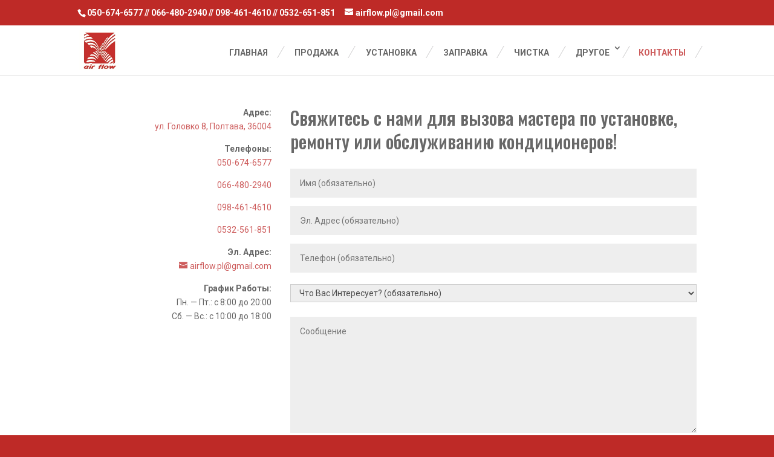

--- FILE ---
content_type: text/html; charset=utf-8
request_url: https://www.google.com/recaptcha/api2/anchor?ar=1&k=6Lfxzo0UAAAAAAw22VIL3tgJAj2pH5K5o9TcSCXk&co=aHR0cHM6Ly9haXJmbG93LmNvbS51YTo0NDM.&hl=en&v=PoyoqOPhxBO7pBk68S4YbpHZ&size=invisible&anchor-ms=20000&execute-ms=30000&cb=cewb8sycppek
body_size: 48504
content:
<!DOCTYPE HTML><html dir="ltr" lang="en"><head><meta http-equiv="Content-Type" content="text/html; charset=UTF-8">
<meta http-equiv="X-UA-Compatible" content="IE=edge">
<title>reCAPTCHA</title>
<style type="text/css">
/* cyrillic-ext */
@font-face {
  font-family: 'Roboto';
  font-style: normal;
  font-weight: 400;
  font-stretch: 100%;
  src: url(//fonts.gstatic.com/s/roboto/v48/KFO7CnqEu92Fr1ME7kSn66aGLdTylUAMa3GUBHMdazTgWw.woff2) format('woff2');
  unicode-range: U+0460-052F, U+1C80-1C8A, U+20B4, U+2DE0-2DFF, U+A640-A69F, U+FE2E-FE2F;
}
/* cyrillic */
@font-face {
  font-family: 'Roboto';
  font-style: normal;
  font-weight: 400;
  font-stretch: 100%;
  src: url(//fonts.gstatic.com/s/roboto/v48/KFO7CnqEu92Fr1ME7kSn66aGLdTylUAMa3iUBHMdazTgWw.woff2) format('woff2');
  unicode-range: U+0301, U+0400-045F, U+0490-0491, U+04B0-04B1, U+2116;
}
/* greek-ext */
@font-face {
  font-family: 'Roboto';
  font-style: normal;
  font-weight: 400;
  font-stretch: 100%;
  src: url(//fonts.gstatic.com/s/roboto/v48/KFO7CnqEu92Fr1ME7kSn66aGLdTylUAMa3CUBHMdazTgWw.woff2) format('woff2');
  unicode-range: U+1F00-1FFF;
}
/* greek */
@font-face {
  font-family: 'Roboto';
  font-style: normal;
  font-weight: 400;
  font-stretch: 100%;
  src: url(//fonts.gstatic.com/s/roboto/v48/KFO7CnqEu92Fr1ME7kSn66aGLdTylUAMa3-UBHMdazTgWw.woff2) format('woff2');
  unicode-range: U+0370-0377, U+037A-037F, U+0384-038A, U+038C, U+038E-03A1, U+03A3-03FF;
}
/* math */
@font-face {
  font-family: 'Roboto';
  font-style: normal;
  font-weight: 400;
  font-stretch: 100%;
  src: url(//fonts.gstatic.com/s/roboto/v48/KFO7CnqEu92Fr1ME7kSn66aGLdTylUAMawCUBHMdazTgWw.woff2) format('woff2');
  unicode-range: U+0302-0303, U+0305, U+0307-0308, U+0310, U+0312, U+0315, U+031A, U+0326-0327, U+032C, U+032F-0330, U+0332-0333, U+0338, U+033A, U+0346, U+034D, U+0391-03A1, U+03A3-03A9, U+03B1-03C9, U+03D1, U+03D5-03D6, U+03F0-03F1, U+03F4-03F5, U+2016-2017, U+2034-2038, U+203C, U+2040, U+2043, U+2047, U+2050, U+2057, U+205F, U+2070-2071, U+2074-208E, U+2090-209C, U+20D0-20DC, U+20E1, U+20E5-20EF, U+2100-2112, U+2114-2115, U+2117-2121, U+2123-214F, U+2190, U+2192, U+2194-21AE, U+21B0-21E5, U+21F1-21F2, U+21F4-2211, U+2213-2214, U+2216-22FF, U+2308-230B, U+2310, U+2319, U+231C-2321, U+2336-237A, U+237C, U+2395, U+239B-23B7, U+23D0, U+23DC-23E1, U+2474-2475, U+25AF, U+25B3, U+25B7, U+25BD, U+25C1, U+25CA, U+25CC, U+25FB, U+266D-266F, U+27C0-27FF, U+2900-2AFF, U+2B0E-2B11, U+2B30-2B4C, U+2BFE, U+3030, U+FF5B, U+FF5D, U+1D400-1D7FF, U+1EE00-1EEFF;
}
/* symbols */
@font-face {
  font-family: 'Roboto';
  font-style: normal;
  font-weight: 400;
  font-stretch: 100%;
  src: url(//fonts.gstatic.com/s/roboto/v48/KFO7CnqEu92Fr1ME7kSn66aGLdTylUAMaxKUBHMdazTgWw.woff2) format('woff2');
  unicode-range: U+0001-000C, U+000E-001F, U+007F-009F, U+20DD-20E0, U+20E2-20E4, U+2150-218F, U+2190, U+2192, U+2194-2199, U+21AF, U+21E6-21F0, U+21F3, U+2218-2219, U+2299, U+22C4-22C6, U+2300-243F, U+2440-244A, U+2460-24FF, U+25A0-27BF, U+2800-28FF, U+2921-2922, U+2981, U+29BF, U+29EB, U+2B00-2BFF, U+4DC0-4DFF, U+FFF9-FFFB, U+10140-1018E, U+10190-1019C, U+101A0, U+101D0-101FD, U+102E0-102FB, U+10E60-10E7E, U+1D2C0-1D2D3, U+1D2E0-1D37F, U+1F000-1F0FF, U+1F100-1F1AD, U+1F1E6-1F1FF, U+1F30D-1F30F, U+1F315, U+1F31C, U+1F31E, U+1F320-1F32C, U+1F336, U+1F378, U+1F37D, U+1F382, U+1F393-1F39F, U+1F3A7-1F3A8, U+1F3AC-1F3AF, U+1F3C2, U+1F3C4-1F3C6, U+1F3CA-1F3CE, U+1F3D4-1F3E0, U+1F3ED, U+1F3F1-1F3F3, U+1F3F5-1F3F7, U+1F408, U+1F415, U+1F41F, U+1F426, U+1F43F, U+1F441-1F442, U+1F444, U+1F446-1F449, U+1F44C-1F44E, U+1F453, U+1F46A, U+1F47D, U+1F4A3, U+1F4B0, U+1F4B3, U+1F4B9, U+1F4BB, U+1F4BF, U+1F4C8-1F4CB, U+1F4D6, U+1F4DA, U+1F4DF, U+1F4E3-1F4E6, U+1F4EA-1F4ED, U+1F4F7, U+1F4F9-1F4FB, U+1F4FD-1F4FE, U+1F503, U+1F507-1F50B, U+1F50D, U+1F512-1F513, U+1F53E-1F54A, U+1F54F-1F5FA, U+1F610, U+1F650-1F67F, U+1F687, U+1F68D, U+1F691, U+1F694, U+1F698, U+1F6AD, U+1F6B2, U+1F6B9-1F6BA, U+1F6BC, U+1F6C6-1F6CF, U+1F6D3-1F6D7, U+1F6E0-1F6EA, U+1F6F0-1F6F3, U+1F6F7-1F6FC, U+1F700-1F7FF, U+1F800-1F80B, U+1F810-1F847, U+1F850-1F859, U+1F860-1F887, U+1F890-1F8AD, U+1F8B0-1F8BB, U+1F8C0-1F8C1, U+1F900-1F90B, U+1F93B, U+1F946, U+1F984, U+1F996, U+1F9E9, U+1FA00-1FA6F, U+1FA70-1FA7C, U+1FA80-1FA89, U+1FA8F-1FAC6, U+1FACE-1FADC, U+1FADF-1FAE9, U+1FAF0-1FAF8, U+1FB00-1FBFF;
}
/* vietnamese */
@font-face {
  font-family: 'Roboto';
  font-style: normal;
  font-weight: 400;
  font-stretch: 100%;
  src: url(//fonts.gstatic.com/s/roboto/v48/KFO7CnqEu92Fr1ME7kSn66aGLdTylUAMa3OUBHMdazTgWw.woff2) format('woff2');
  unicode-range: U+0102-0103, U+0110-0111, U+0128-0129, U+0168-0169, U+01A0-01A1, U+01AF-01B0, U+0300-0301, U+0303-0304, U+0308-0309, U+0323, U+0329, U+1EA0-1EF9, U+20AB;
}
/* latin-ext */
@font-face {
  font-family: 'Roboto';
  font-style: normal;
  font-weight: 400;
  font-stretch: 100%;
  src: url(//fonts.gstatic.com/s/roboto/v48/KFO7CnqEu92Fr1ME7kSn66aGLdTylUAMa3KUBHMdazTgWw.woff2) format('woff2');
  unicode-range: U+0100-02BA, U+02BD-02C5, U+02C7-02CC, U+02CE-02D7, U+02DD-02FF, U+0304, U+0308, U+0329, U+1D00-1DBF, U+1E00-1E9F, U+1EF2-1EFF, U+2020, U+20A0-20AB, U+20AD-20C0, U+2113, U+2C60-2C7F, U+A720-A7FF;
}
/* latin */
@font-face {
  font-family: 'Roboto';
  font-style: normal;
  font-weight: 400;
  font-stretch: 100%;
  src: url(//fonts.gstatic.com/s/roboto/v48/KFO7CnqEu92Fr1ME7kSn66aGLdTylUAMa3yUBHMdazQ.woff2) format('woff2');
  unicode-range: U+0000-00FF, U+0131, U+0152-0153, U+02BB-02BC, U+02C6, U+02DA, U+02DC, U+0304, U+0308, U+0329, U+2000-206F, U+20AC, U+2122, U+2191, U+2193, U+2212, U+2215, U+FEFF, U+FFFD;
}
/* cyrillic-ext */
@font-face {
  font-family: 'Roboto';
  font-style: normal;
  font-weight: 500;
  font-stretch: 100%;
  src: url(//fonts.gstatic.com/s/roboto/v48/KFO7CnqEu92Fr1ME7kSn66aGLdTylUAMa3GUBHMdazTgWw.woff2) format('woff2');
  unicode-range: U+0460-052F, U+1C80-1C8A, U+20B4, U+2DE0-2DFF, U+A640-A69F, U+FE2E-FE2F;
}
/* cyrillic */
@font-face {
  font-family: 'Roboto';
  font-style: normal;
  font-weight: 500;
  font-stretch: 100%;
  src: url(//fonts.gstatic.com/s/roboto/v48/KFO7CnqEu92Fr1ME7kSn66aGLdTylUAMa3iUBHMdazTgWw.woff2) format('woff2');
  unicode-range: U+0301, U+0400-045F, U+0490-0491, U+04B0-04B1, U+2116;
}
/* greek-ext */
@font-face {
  font-family: 'Roboto';
  font-style: normal;
  font-weight: 500;
  font-stretch: 100%;
  src: url(//fonts.gstatic.com/s/roboto/v48/KFO7CnqEu92Fr1ME7kSn66aGLdTylUAMa3CUBHMdazTgWw.woff2) format('woff2');
  unicode-range: U+1F00-1FFF;
}
/* greek */
@font-face {
  font-family: 'Roboto';
  font-style: normal;
  font-weight: 500;
  font-stretch: 100%;
  src: url(//fonts.gstatic.com/s/roboto/v48/KFO7CnqEu92Fr1ME7kSn66aGLdTylUAMa3-UBHMdazTgWw.woff2) format('woff2');
  unicode-range: U+0370-0377, U+037A-037F, U+0384-038A, U+038C, U+038E-03A1, U+03A3-03FF;
}
/* math */
@font-face {
  font-family: 'Roboto';
  font-style: normal;
  font-weight: 500;
  font-stretch: 100%;
  src: url(//fonts.gstatic.com/s/roboto/v48/KFO7CnqEu92Fr1ME7kSn66aGLdTylUAMawCUBHMdazTgWw.woff2) format('woff2');
  unicode-range: U+0302-0303, U+0305, U+0307-0308, U+0310, U+0312, U+0315, U+031A, U+0326-0327, U+032C, U+032F-0330, U+0332-0333, U+0338, U+033A, U+0346, U+034D, U+0391-03A1, U+03A3-03A9, U+03B1-03C9, U+03D1, U+03D5-03D6, U+03F0-03F1, U+03F4-03F5, U+2016-2017, U+2034-2038, U+203C, U+2040, U+2043, U+2047, U+2050, U+2057, U+205F, U+2070-2071, U+2074-208E, U+2090-209C, U+20D0-20DC, U+20E1, U+20E5-20EF, U+2100-2112, U+2114-2115, U+2117-2121, U+2123-214F, U+2190, U+2192, U+2194-21AE, U+21B0-21E5, U+21F1-21F2, U+21F4-2211, U+2213-2214, U+2216-22FF, U+2308-230B, U+2310, U+2319, U+231C-2321, U+2336-237A, U+237C, U+2395, U+239B-23B7, U+23D0, U+23DC-23E1, U+2474-2475, U+25AF, U+25B3, U+25B7, U+25BD, U+25C1, U+25CA, U+25CC, U+25FB, U+266D-266F, U+27C0-27FF, U+2900-2AFF, U+2B0E-2B11, U+2B30-2B4C, U+2BFE, U+3030, U+FF5B, U+FF5D, U+1D400-1D7FF, U+1EE00-1EEFF;
}
/* symbols */
@font-face {
  font-family: 'Roboto';
  font-style: normal;
  font-weight: 500;
  font-stretch: 100%;
  src: url(//fonts.gstatic.com/s/roboto/v48/KFO7CnqEu92Fr1ME7kSn66aGLdTylUAMaxKUBHMdazTgWw.woff2) format('woff2');
  unicode-range: U+0001-000C, U+000E-001F, U+007F-009F, U+20DD-20E0, U+20E2-20E4, U+2150-218F, U+2190, U+2192, U+2194-2199, U+21AF, U+21E6-21F0, U+21F3, U+2218-2219, U+2299, U+22C4-22C6, U+2300-243F, U+2440-244A, U+2460-24FF, U+25A0-27BF, U+2800-28FF, U+2921-2922, U+2981, U+29BF, U+29EB, U+2B00-2BFF, U+4DC0-4DFF, U+FFF9-FFFB, U+10140-1018E, U+10190-1019C, U+101A0, U+101D0-101FD, U+102E0-102FB, U+10E60-10E7E, U+1D2C0-1D2D3, U+1D2E0-1D37F, U+1F000-1F0FF, U+1F100-1F1AD, U+1F1E6-1F1FF, U+1F30D-1F30F, U+1F315, U+1F31C, U+1F31E, U+1F320-1F32C, U+1F336, U+1F378, U+1F37D, U+1F382, U+1F393-1F39F, U+1F3A7-1F3A8, U+1F3AC-1F3AF, U+1F3C2, U+1F3C4-1F3C6, U+1F3CA-1F3CE, U+1F3D4-1F3E0, U+1F3ED, U+1F3F1-1F3F3, U+1F3F5-1F3F7, U+1F408, U+1F415, U+1F41F, U+1F426, U+1F43F, U+1F441-1F442, U+1F444, U+1F446-1F449, U+1F44C-1F44E, U+1F453, U+1F46A, U+1F47D, U+1F4A3, U+1F4B0, U+1F4B3, U+1F4B9, U+1F4BB, U+1F4BF, U+1F4C8-1F4CB, U+1F4D6, U+1F4DA, U+1F4DF, U+1F4E3-1F4E6, U+1F4EA-1F4ED, U+1F4F7, U+1F4F9-1F4FB, U+1F4FD-1F4FE, U+1F503, U+1F507-1F50B, U+1F50D, U+1F512-1F513, U+1F53E-1F54A, U+1F54F-1F5FA, U+1F610, U+1F650-1F67F, U+1F687, U+1F68D, U+1F691, U+1F694, U+1F698, U+1F6AD, U+1F6B2, U+1F6B9-1F6BA, U+1F6BC, U+1F6C6-1F6CF, U+1F6D3-1F6D7, U+1F6E0-1F6EA, U+1F6F0-1F6F3, U+1F6F7-1F6FC, U+1F700-1F7FF, U+1F800-1F80B, U+1F810-1F847, U+1F850-1F859, U+1F860-1F887, U+1F890-1F8AD, U+1F8B0-1F8BB, U+1F8C0-1F8C1, U+1F900-1F90B, U+1F93B, U+1F946, U+1F984, U+1F996, U+1F9E9, U+1FA00-1FA6F, U+1FA70-1FA7C, U+1FA80-1FA89, U+1FA8F-1FAC6, U+1FACE-1FADC, U+1FADF-1FAE9, U+1FAF0-1FAF8, U+1FB00-1FBFF;
}
/* vietnamese */
@font-face {
  font-family: 'Roboto';
  font-style: normal;
  font-weight: 500;
  font-stretch: 100%;
  src: url(//fonts.gstatic.com/s/roboto/v48/KFO7CnqEu92Fr1ME7kSn66aGLdTylUAMa3OUBHMdazTgWw.woff2) format('woff2');
  unicode-range: U+0102-0103, U+0110-0111, U+0128-0129, U+0168-0169, U+01A0-01A1, U+01AF-01B0, U+0300-0301, U+0303-0304, U+0308-0309, U+0323, U+0329, U+1EA0-1EF9, U+20AB;
}
/* latin-ext */
@font-face {
  font-family: 'Roboto';
  font-style: normal;
  font-weight: 500;
  font-stretch: 100%;
  src: url(//fonts.gstatic.com/s/roboto/v48/KFO7CnqEu92Fr1ME7kSn66aGLdTylUAMa3KUBHMdazTgWw.woff2) format('woff2');
  unicode-range: U+0100-02BA, U+02BD-02C5, U+02C7-02CC, U+02CE-02D7, U+02DD-02FF, U+0304, U+0308, U+0329, U+1D00-1DBF, U+1E00-1E9F, U+1EF2-1EFF, U+2020, U+20A0-20AB, U+20AD-20C0, U+2113, U+2C60-2C7F, U+A720-A7FF;
}
/* latin */
@font-face {
  font-family: 'Roboto';
  font-style: normal;
  font-weight: 500;
  font-stretch: 100%;
  src: url(//fonts.gstatic.com/s/roboto/v48/KFO7CnqEu92Fr1ME7kSn66aGLdTylUAMa3yUBHMdazQ.woff2) format('woff2');
  unicode-range: U+0000-00FF, U+0131, U+0152-0153, U+02BB-02BC, U+02C6, U+02DA, U+02DC, U+0304, U+0308, U+0329, U+2000-206F, U+20AC, U+2122, U+2191, U+2193, U+2212, U+2215, U+FEFF, U+FFFD;
}
/* cyrillic-ext */
@font-face {
  font-family: 'Roboto';
  font-style: normal;
  font-weight: 900;
  font-stretch: 100%;
  src: url(//fonts.gstatic.com/s/roboto/v48/KFO7CnqEu92Fr1ME7kSn66aGLdTylUAMa3GUBHMdazTgWw.woff2) format('woff2');
  unicode-range: U+0460-052F, U+1C80-1C8A, U+20B4, U+2DE0-2DFF, U+A640-A69F, U+FE2E-FE2F;
}
/* cyrillic */
@font-face {
  font-family: 'Roboto';
  font-style: normal;
  font-weight: 900;
  font-stretch: 100%;
  src: url(//fonts.gstatic.com/s/roboto/v48/KFO7CnqEu92Fr1ME7kSn66aGLdTylUAMa3iUBHMdazTgWw.woff2) format('woff2');
  unicode-range: U+0301, U+0400-045F, U+0490-0491, U+04B0-04B1, U+2116;
}
/* greek-ext */
@font-face {
  font-family: 'Roboto';
  font-style: normal;
  font-weight: 900;
  font-stretch: 100%;
  src: url(//fonts.gstatic.com/s/roboto/v48/KFO7CnqEu92Fr1ME7kSn66aGLdTylUAMa3CUBHMdazTgWw.woff2) format('woff2');
  unicode-range: U+1F00-1FFF;
}
/* greek */
@font-face {
  font-family: 'Roboto';
  font-style: normal;
  font-weight: 900;
  font-stretch: 100%;
  src: url(//fonts.gstatic.com/s/roboto/v48/KFO7CnqEu92Fr1ME7kSn66aGLdTylUAMa3-UBHMdazTgWw.woff2) format('woff2');
  unicode-range: U+0370-0377, U+037A-037F, U+0384-038A, U+038C, U+038E-03A1, U+03A3-03FF;
}
/* math */
@font-face {
  font-family: 'Roboto';
  font-style: normal;
  font-weight: 900;
  font-stretch: 100%;
  src: url(//fonts.gstatic.com/s/roboto/v48/KFO7CnqEu92Fr1ME7kSn66aGLdTylUAMawCUBHMdazTgWw.woff2) format('woff2');
  unicode-range: U+0302-0303, U+0305, U+0307-0308, U+0310, U+0312, U+0315, U+031A, U+0326-0327, U+032C, U+032F-0330, U+0332-0333, U+0338, U+033A, U+0346, U+034D, U+0391-03A1, U+03A3-03A9, U+03B1-03C9, U+03D1, U+03D5-03D6, U+03F0-03F1, U+03F4-03F5, U+2016-2017, U+2034-2038, U+203C, U+2040, U+2043, U+2047, U+2050, U+2057, U+205F, U+2070-2071, U+2074-208E, U+2090-209C, U+20D0-20DC, U+20E1, U+20E5-20EF, U+2100-2112, U+2114-2115, U+2117-2121, U+2123-214F, U+2190, U+2192, U+2194-21AE, U+21B0-21E5, U+21F1-21F2, U+21F4-2211, U+2213-2214, U+2216-22FF, U+2308-230B, U+2310, U+2319, U+231C-2321, U+2336-237A, U+237C, U+2395, U+239B-23B7, U+23D0, U+23DC-23E1, U+2474-2475, U+25AF, U+25B3, U+25B7, U+25BD, U+25C1, U+25CA, U+25CC, U+25FB, U+266D-266F, U+27C0-27FF, U+2900-2AFF, U+2B0E-2B11, U+2B30-2B4C, U+2BFE, U+3030, U+FF5B, U+FF5D, U+1D400-1D7FF, U+1EE00-1EEFF;
}
/* symbols */
@font-face {
  font-family: 'Roboto';
  font-style: normal;
  font-weight: 900;
  font-stretch: 100%;
  src: url(//fonts.gstatic.com/s/roboto/v48/KFO7CnqEu92Fr1ME7kSn66aGLdTylUAMaxKUBHMdazTgWw.woff2) format('woff2');
  unicode-range: U+0001-000C, U+000E-001F, U+007F-009F, U+20DD-20E0, U+20E2-20E4, U+2150-218F, U+2190, U+2192, U+2194-2199, U+21AF, U+21E6-21F0, U+21F3, U+2218-2219, U+2299, U+22C4-22C6, U+2300-243F, U+2440-244A, U+2460-24FF, U+25A0-27BF, U+2800-28FF, U+2921-2922, U+2981, U+29BF, U+29EB, U+2B00-2BFF, U+4DC0-4DFF, U+FFF9-FFFB, U+10140-1018E, U+10190-1019C, U+101A0, U+101D0-101FD, U+102E0-102FB, U+10E60-10E7E, U+1D2C0-1D2D3, U+1D2E0-1D37F, U+1F000-1F0FF, U+1F100-1F1AD, U+1F1E6-1F1FF, U+1F30D-1F30F, U+1F315, U+1F31C, U+1F31E, U+1F320-1F32C, U+1F336, U+1F378, U+1F37D, U+1F382, U+1F393-1F39F, U+1F3A7-1F3A8, U+1F3AC-1F3AF, U+1F3C2, U+1F3C4-1F3C6, U+1F3CA-1F3CE, U+1F3D4-1F3E0, U+1F3ED, U+1F3F1-1F3F3, U+1F3F5-1F3F7, U+1F408, U+1F415, U+1F41F, U+1F426, U+1F43F, U+1F441-1F442, U+1F444, U+1F446-1F449, U+1F44C-1F44E, U+1F453, U+1F46A, U+1F47D, U+1F4A3, U+1F4B0, U+1F4B3, U+1F4B9, U+1F4BB, U+1F4BF, U+1F4C8-1F4CB, U+1F4D6, U+1F4DA, U+1F4DF, U+1F4E3-1F4E6, U+1F4EA-1F4ED, U+1F4F7, U+1F4F9-1F4FB, U+1F4FD-1F4FE, U+1F503, U+1F507-1F50B, U+1F50D, U+1F512-1F513, U+1F53E-1F54A, U+1F54F-1F5FA, U+1F610, U+1F650-1F67F, U+1F687, U+1F68D, U+1F691, U+1F694, U+1F698, U+1F6AD, U+1F6B2, U+1F6B9-1F6BA, U+1F6BC, U+1F6C6-1F6CF, U+1F6D3-1F6D7, U+1F6E0-1F6EA, U+1F6F0-1F6F3, U+1F6F7-1F6FC, U+1F700-1F7FF, U+1F800-1F80B, U+1F810-1F847, U+1F850-1F859, U+1F860-1F887, U+1F890-1F8AD, U+1F8B0-1F8BB, U+1F8C0-1F8C1, U+1F900-1F90B, U+1F93B, U+1F946, U+1F984, U+1F996, U+1F9E9, U+1FA00-1FA6F, U+1FA70-1FA7C, U+1FA80-1FA89, U+1FA8F-1FAC6, U+1FACE-1FADC, U+1FADF-1FAE9, U+1FAF0-1FAF8, U+1FB00-1FBFF;
}
/* vietnamese */
@font-face {
  font-family: 'Roboto';
  font-style: normal;
  font-weight: 900;
  font-stretch: 100%;
  src: url(//fonts.gstatic.com/s/roboto/v48/KFO7CnqEu92Fr1ME7kSn66aGLdTylUAMa3OUBHMdazTgWw.woff2) format('woff2');
  unicode-range: U+0102-0103, U+0110-0111, U+0128-0129, U+0168-0169, U+01A0-01A1, U+01AF-01B0, U+0300-0301, U+0303-0304, U+0308-0309, U+0323, U+0329, U+1EA0-1EF9, U+20AB;
}
/* latin-ext */
@font-face {
  font-family: 'Roboto';
  font-style: normal;
  font-weight: 900;
  font-stretch: 100%;
  src: url(//fonts.gstatic.com/s/roboto/v48/KFO7CnqEu92Fr1ME7kSn66aGLdTylUAMa3KUBHMdazTgWw.woff2) format('woff2');
  unicode-range: U+0100-02BA, U+02BD-02C5, U+02C7-02CC, U+02CE-02D7, U+02DD-02FF, U+0304, U+0308, U+0329, U+1D00-1DBF, U+1E00-1E9F, U+1EF2-1EFF, U+2020, U+20A0-20AB, U+20AD-20C0, U+2113, U+2C60-2C7F, U+A720-A7FF;
}
/* latin */
@font-face {
  font-family: 'Roboto';
  font-style: normal;
  font-weight: 900;
  font-stretch: 100%;
  src: url(//fonts.gstatic.com/s/roboto/v48/KFO7CnqEu92Fr1ME7kSn66aGLdTylUAMa3yUBHMdazQ.woff2) format('woff2');
  unicode-range: U+0000-00FF, U+0131, U+0152-0153, U+02BB-02BC, U+02C6, U+02DA, U+02DC, U+0304, U+0308, U+0329, U+2000-206F, U+20AC, U+2122, U+2191, U+2193, U+2212, U+2215, U+FEFF, U+FFFD;
}

</style>
<link rel="stylesheet" type="text/css" href="https://www.gstatic.com/recaptcha/releases/PoyoqOPhxBO7pBk68S4YbpHZ/styles__ltr.css">
<script nonce="wMPNHb3SDf8QNeSJ-kWTQg" type="text/javascript">window['__recaptcha_api'] = 'https://www.google.com/recaptcha/api2/';</script>
<script type="text/javascript" src="https://www.gstatic.com/recaptcha/releases/PoyoqOPhxBO7pBk68S4YbpHZ/recaptcha__en.js" nonce="wMPNHb3SDf8QNeSJ-kWTQg">
      
    </script></head>
<body><div id="rc-anchor-alert" class="rc-anchor-alert"></div>
<input type="hidden" id="recaptcha-token" value="[base64]">
<script type="text/javascript" nonce="wMPNHb3SDf8QNeSJ-kWTQg">
      recaptcha.anchor.Main.init("[\x22ainput\x22,[\x22bgdata\x22,\x22\x22,\[base64]/[base64]/UltIKytdPWE6KGE8MjA0OD9SW0grK109YT4+NnwxOTI6KChhJjY0NTEyKT09NTUyOTYmJnErMTxoLmxlbmd0aCYmKGguY2hhckNvZGVBdChxKzEpJjY0NTEyKT09NTYzMjA/[base64]/MjU1OlI/[base64]/[base64]/[base64]/[base64]/[base64]/[base64]/[base64]/[base64]/[base64]/[base64]\x22,\[base64]\x22,\x22w5zDo2/[base64]/[base64]/dhZ0WMODw6Y+BCXCi8OBBcOMw6QJcHHDvhfCm3jCm8KxwoDDoll/VG09w4dpEBzDjQtHwr0+F8KGw6nDhUTCiMOHw7FlwofCncK3QsKJW1XCgsOLw7nDm8Oga8Oqw6PCkcKAw7cXwrQbwrVxwo/CqMO8w4kXwrDDjcKbw57CsyRaFsOPUsOgT0zDtHcCw7rCoGQlw6TDgzdgwqEyw7jCvwzDjnhUKcK+wqpKPsOMHsKxPsKhwqgiw73CigrCr8OhAlQyLzvDkUvCizB0wqRaScOzFGpRc8O8wr3ClH5Qwq14wqfCkDFOw6TDvWA/YhPCo8Otwpw0V8OYw57Ci8OgwpxPJWbDkn8dOmIdCcOGL3NWfnDCssOPeT1obmhJw4XCrcOCwq3CuMOrSX0ILsKqwqg6wpYow5fDi8KsBhbDpRFPd8OdUDHCp8KYLhXDmsONLsK7w4lMwpLDugPDgl/CogzCknHCvkfDosK8Ox8Sw4NPw4QYAsK+QcKSNxp+JBzCvy/DkRnDqnbDvGbDgsKDwoFfwrbCoMKtHF7DnCrCm8KWGTTCm3XDjMKtw7kRPMKBEGsDw4PCgGzDvQzDrcKXc8OhwqfDhxUGTkrCojPDi0DCtDIAcQrChcOmwooBw5TDrMK9Rw/CsRx0KmTDs8KowoLDpkDDrMOFETXDjcOSDHRlw5VCw7fDhcKMYWTClsO3OzcqQcKqDx3DgBXDi8KySEjCnggZMMK5wqLCgMKQWsOhw4vCny52wpc1wp94FQjCpsOFcMKHwplpMHB0Pw1sCcKCBSRGcD3CohJZMDlTwqjDrgrCosKQw67DrMO8w4pcLBDCsMKww7Q/[base64]/DiMKTCzxOC8Oowq7DgcKKw4nCqijCpMO7L3TCqMKHw5kSwrHCsE3DgcO2G8ORw74OO0MzwqPCoDtlRyTDiCcVdTQPw7AfwrHCjsOrw508JAsjGxwMwqvDqVjChl8yG8K/[base64]/CgsOjw7nCpg5sZ8OzwoVuG2tOfxHCkW8ifcK0w6FZwrpbb0jDk1vCv2hnwpRFw4zDucOgwoPDucO5DSFdwo84eMKZb28fEQ/Cm2pZaFJTwpAReElXaxB/e3t1Ci0fw7oXEh/Ci8OaVcO2wp/DmxfDoMOYLMO/[base64]/CmsO5wpbDt29pUEnCs8OVw4bCvcOKwrDCgzpHwo/DusORwqNhw6oBw7gnI3Myw4LDo8KuCSzCqsOUYB/[base64]/[base64]/[base64]/wpBTw5PCmcKdM8K1wrgLw50fwot3SHnCvSdYwopTw6FqwqzDnMOeA8OawrDDiTItw446HMOyWmbCmBNLwrkOJ0dIw57Cq1xic8KpbsONWMKpD8KQU0HCqVbDv8OOBcKCHQvCq0LDkMK3EsOmw7d/d8K5e8KZw7fCu8OWwpA8ecOkwrbDpz7Dh8O9w7rDpMOgaxcsPz3CiHzDhzElNcKmIArDksKXw7k2JCdbw4TCoMKUZ2nCvHR3wrbCnwpwKcKrU8OMwpMXwq5oEy02w5HDvXfCosKwW080L0YYe2rDt8O/b2TDoBXCrRg5AMOawoTCgMKkLEV/wpY/woDCrhAVbEfDtD0awpkrwrd+ZlcfHMOYwpLCj8KawrN9w5LDq8KtNA3DocO6wrscwpnCn0zCosOAHkTCuMK7w7wUw543wpPCvsKSw5Eew6DCkn/Dv8OlwqtHM1zCmsKkYCjDqAUrQm/CncOYCMOhZMONw5dLBMKjw7hQVjR/AwjDsiU4BUt4w4cMD0pVVmcLPn9iwoUxw7AKwps/[base64]/Dp8OsLDV8IMKpTh8ow6pTVkDDrcK4LMK/UzTDonXDrWETLsOzwqAISlckCl/CuMONAGrCjcO8w6lZH8KNwqfDncO+R8OCT8KBwqrCicOGw4zDixgxw4vCmMK3VcKdRsKpecKcKWDCjTXCssOCC8O8OTsDwqVQworCr0TDnFYRGMKaPUzCpFgtwoozPUbDiAHChUnCi0fDnMKGw7rDmcOPwq/CpATDsUjDhMOHwo93YcK9w40PwrTCvklUwqpsKQ7DmGHDgMK1wocqKWjCtXfChcK7VnbDg1gYcgciwolYBsKWw7nDvMOcY8KEQhJxST0Xwq5gw7jCg8OlBkRIa8Kyw4M9w7BaTEUAAG/[base64]/HsORElteUQY2Vm5STMKfd8KWwprDgcK5wqgTw5/[base64]/NU/DownDtC7Ck0LDhEjCo08efsK0acKfwqXDoMKTwobDnivDqUnCvmjCpsK+w50TPknDsjvCrAzCjsKmGsOzw6dXwqAwQMK/[base64]/[base64]/w7s/[base64]/[base64]/[base64]/a1nCnSXCpMKnKMODBmMUwoTDqcOtwoLCslFuC8O2JMO8wpzCg3DChhPDrivCqx/[base64]/ClQ4PZSkzIcKvJMOPFsOiWsKYw4sHwobCmcKjccOldhLDuw0vwohrasKMworDkMK5wq8Iw4B+QXzDqiPChi7Cvm/CmysSw51NLiloDFBOw6s+X8Kiwp7DlkPCkcKwLGLDhCbCiybCsXZcSG87aTcCw7NaAMOjVcOLw5sGVnHCk8KKw4jCkEbDq8OhZQFnMRvDmcKZwqESw58QwoTDr2dXbMKZHcKBb2TCs2htwqDDu8OYwqQGwqBvUcOPw49nw4t+wqAaU8Kfw4rDo8KrLMO5CCPCrhx/[base64]/w5YTP0LDvcObw4bCu8Oew4BEwotFY3zDhVTDtGbCj8OxwozCsUsLK8Khw4jDlyVWEyTDhD0OwqJ7V8OeXVwMVXjDszVEw4xAwprDmQvDm0ctwopBDV/Cs3LDkcOVwrBWTmzDjcKFw7fCicO5w5IIdMO9Zm/DkcOTGxtKw4QMXzdgXcOMJsORAU/DuB8VeW/CvFdww69JAELDvsOOMcOewp/[base64]/CmX4bGMOnJ34cwrpAesOYP8Opw7TDqGtNwqxXwpnCqE3CnkrDm8O7O3vDjSbCoVtmw4gIXSfDrcK7wrMkS8KWwrnDuWfClHXCgRxTUsOZacOTSsOJGSgmBGJrwr4kwonDolIsGsOUw6/[base64]/wqHCpwheUcKQw6HCmcKvw51pw5p0VMKeHnXCphrDk00+CcKCwq4Dw6PDrSljw4h+TMK2wqHCkcKODy/DrXZBwo/ClUZ1w60zaVfDkw7CtsKkw6LCt1zCqwvDjTdadcKRwpXCi8K9wqnCsDkAw47Dt8OSfgXDi8O4w47CgsO9VxkHwqPCvDQiB1Izw7DDicOfwpjCkRATcW3DiB/[base64]/CksKywpnCosOPwoZlCgEdZxJ2Y31cPsOcwovCtlLDsHcAw6Ruw6LDp8Khw7gHw7zCs8K8ZA4Dw7UUbsKKAiXDucOiAMKUZzVXw73DmwrDgcKAZksONcO7woDDsh0uwrzDtMO0w4BWw6DCtQZxN8KPY8OvJ0bDgsKHYExCwqMYYcO2BV3CpHpowrYAwow5wpJcSV/CqwzCtyzCtwLDgzbDrMOjI3ptLQJhwqPDilxpw7XCmsKDwqNPwqHDnsK8I2o7wrF2wpVVI8K8JFrDl3PDisKsTGlgJ0jDgsKVdg/CsFU5wpw+w5oGexd1ADnCn8KBUyTCqMOkVsKdU8OXwpBXacKsWXYdw6/Dny3DlgZcwqIKEFkVw5c2wprCv0rCkzJlKA9DwqbDgMKnw5B8woE0KcO5wrspwrjCu8OQw5nDoBHDpMOqw6DCj1wsG2LCu8KYwqYYesOJw4lrw5bClSt2w5BVfXdgPcOFwrZMwrfCuMKEw7c6S8KWAcO7K8KreFwew4tNw6PCuMObw7/ClWvDuR5cZUgOw6jCqwYvwrhdIsKFwo5MEcKKOxcDVmgoUsK1wp3CijouB8KUwokhW8OTAsODwrfDnXw0w7nCm8K1wrZEw5U2YMOSwq7CtQrCpsKswrvDiMOyQMKZdgfCmQXCph/[base64]/[base64]/[base64]/wrgKw6oNwonCjsOmZMKIez3Do8KDwqsAwp5Tw7hPw6N/w6ECwqVuw4sIFFpWw4cnX2UNRC7CjH1xw7XDr8K9wrLCosKZF8OcPsO/wrZswoFgdkjChhQTLlYQwo/DmyU8w6LDm8KRw6Q0YQ1wwrzCksKdY1/ChMKyB8KUaALDnHQKCwvDgsOpSWx9RMKRb3HDi8KJd8KJdSHDmUQxw6vDrMOLEcKQwpDDpy7CkMO0SG/CoFBYw6VYwqNFw4F6bsOKG3AifB0Vw78sKT7DtcKxTcO4w6vDksOxwrt5BmnDu3rDo0VWeQ7Di8OqNMKowqUYT8KrP8KvAcKZwoMxfAsweDLCo8Kfw4k0wpvDm8K+wqQswqZbw4EYQMK1w4hjQMKlw6lmJWvCr0RsFAnDqF3CoCp/w6jCsR/[base64]/CnCluT13DrjfCrBvCuMOVwonDk8O3dGXDlivCk8OIDjl0wojDny5Qw6g6SMKea8OMRxhlwpgdfcKCFEY2wp8fwq7DrsKDIcOgRifCsTzCsV/DsUTDusOXw7fDg8OFwqNuN8O+OChCZkosMCzCuHrCqgzCv2PDk1gkDsKrHsKYwrPChhPDv2XDsMKdXC3Dk8KrI8OewrDDr8KWb8OKNsKAw7gCE2cvw6zDlGXClMKow7DCjBbChXjDiiljw67CssKrwokXZ8OQw6LCszvDocKHMFvDrMKKwrl/[base64]/eBEiDk/[base64]/Cn8Kew50nwpsELwgcw63CssKdCsKfeTjCu8O+w7HDg8Oxw77DrMOjw73CuDvDn8KQw4UswqzCkMKeDnDCtAYNVcKlwpjDncOYwp8ew6ZESMO3w5RXHsOebsK/[base64]/DosKmKsKkw6kmw6fCvcKVDsOPWsOoGE9Aw4NNaMOtwrJow6PCpmTCvcOUMcKSwo3CpUrDgjPCiMKtalVbwpwjLhTDr2nDh0PCnsK3DAhmwpPDuhHCuMOYw7zDqMKwMngJW8Olw4nCsirDocKjF0tgwq4Mwq/Dk37DsCZjV8Osw6vCsMK8DnvDjMOBWz/DuMKQVAjCg8OXZAnCn3kUbMKyWcONw4HCjcKewr/CjX3Dn8ODwq19XcK/wqdQwqHCmFXCti/[base64]/DhsO9w7zCv8K0ZGcAUy7CkxVVLsOPwrbCkTvDsQjDuTbCjMKwwooEICXDoF3DkMKNR8OBw4EawrYXw5zCisODwptwQhXDkDNqLzIZwqTDpsKlLsO5wqrCqGR5woMTJRXDvcOUZ8K5FsKGZcK1w7/CtHN3w5TCucOwwp51wojDo23DsMKzcsOawrt2wqrCsw7CmVh3WxPCpMKlw7NidxDCk0vDi8KHemfDkAI7YgDDihvChsOqw5gbHztJK8Kqw5zDonABw7HDjsO6wqkBwqVYwpIMwphsacK0wrHCicKEw6sxHlddd8KzXl7CocKAOsKtw4U4w7Y3w4NmGlJ/[base64]/ClsKqTcOxwr0+OwJCwrcDMGVUJBZWGcOwFzTCpMKkNVNZwpdOw7DDucKyCcKfNjjCj2tyw64JDnvCsGYVX8Ovwq/DqEfCi0NldsOeXihzwqPDo2MMw5kbUMKQwofCmcOMDsOcw57ChXDDu3JSw4VXwo3DlsOfw7dqAcKow7PClMOWw7E4PMKtBcOSA2TClBzChcKHw7hqa8OUEsK0w6owGsKmw47ChnMxw6fChgvDpFg9TzgIwrU7ZcOhw4/DiGzCisKtwrbDjlUaAsKDGsKkM3HDvmXCqR4vDAHDtHhCGsO7JQ3DosOMwrNTSFfCiDvClyjCgcOCKMKIIsKNw7DDssOCw7h1D19gwoDCtMOBIMOeLx4Fw40cw6rDtzMGw7/[base64]/CqcOkwqQ4w5rDgcOWw4RATRMkCcO/w73CrHXCqljCtsKHMsKgwrLDlkrCgcK8esK5w7wSQRQsX8KYw7BSDUzDrsOyKcODwp7DhGluAB7ClGQyw710wq/DtSbCg2c8wpnDlcOjwpQdwpbCsHQ7EsOpeW07wpp1OcKQfjnCuMK4ZwXDlRklwrFGZsK8A8Oiw5o/[base64]/[base64]/[base64]/DhcKaa2TDscOBwoozwpInGcOmMcKXPWbDmEvCiTpWw5hQfXzCjsK8w7nCpMOHw7TCrMOYw4cawoxnwrHCucKxwpnDm8O/woYjw7rClQ3CoWt7w4jDlsKcw7LDg8OpwpLDmMKwD1DCk8KqcRAjAMKRBcKvKwrCvcKqw5dDw63CnMKVw4zDiCECQ8OSEsOiwpDCtcKwbjXDujIHw5zCp8K8wq7Dh8KTwoohw74/wrTDgsOVw6HDj8KYDMK4TiLCj8KKBcKQFmPDo8KwNnTCmsOHS0DChsK0bMOIasOPwp4qw7MUw7lJwr/Do2bCoMKSC8Ovw53DoFTDmz4kUCvCqF8QbErDpT3Cm0vDvCvCgsKlw4JHw6PCosObwqstw6AHfHo+wosvHMOBasOyIsKcwoADw4M/[base64]/ViwBwpshwpzCsgfDuXPCjVpywoHCk2LDhjJkwr4jwqbCvi/DusK7w6g2KklBMsKcw5rCncOJw7XDgMKGwp7Cu2kcdMO4w7wgw47DrMKWDkpmwpPDuE0hRsKPw7LCpMO1O8O/wqsoEsOeFMKnRkJxw6gAKMOcw5vDnQnCicKfRmpQdjQ3wqjCuB90wrPDvTQKRMO+woMgRsOjw6jDo3vDt8OBwonDmlJXKAvDj8KWblHDrUZ6Jh/DqMOlwpbDncOBw7zCvS/CusKnNTnCnsKPwosyw43Dln9lw68bBcKpXMK8wrzDvMKESFpDw5vDihcOVhFyS8Kww69hSMOzwo/[base64]/[base64]/Dg8K6XjjCo0HCm8KcK8OEw4/Dlgc9wo/[base64]/DqBcKEcKcworCpsKAw7dIYsOJDcKSwr3DrcKHdRfDmsOEw6cXwpdFwoPCgsOnfRHCgsKATcKrw5TCtMKqw7kSwoIvWjDDjsKqU27Cqi/CvnBoZGlYXcO0wrbCmkN1a0zDocKaUsOfIsOFSxpvDxkRBivDk0jDs8K+w7rCu8K9wo10w4PDqRPCggHCnwXDsMOpw7nCrsKhwowgwo99PRVaM09Jw7TCmlrDpSbCnAHCg8KOPTlTb0t0w4EQw7ZSDcKTwoEhUXrCgcKkw6jCrMKZTcOqaMKdw7fCtMK5wp/DrgDCksOLwo7CicKbLVMbwr7ChcOywqfDkwpnwq3Dk8KBw5XCjSMOw6UHGsKpFR7DpsKiwo46e8K4ARzDrixyDllnQ8K8w5pHJSDDiHfCrRdOI2tIYBjDosOkwqDCkX/CkicGZytjwrguOF0pw6nCs8KjwqNYw5pUw5jDsMK0wokIw4QWwqDDohnClmTCncKawovDmznCtk7Dn8ODw5kDwrFHwrl7O8OSwp/DjBINfcKOw4kbbcONE8OHSMKpWCF/aMKpIMKTcUN5UzNNwp9zw6fCkCs/b8O5LXolwoRgNmrCrSjDksOXwq1xwo3DqcKqw5zDjTjDihk9w5gxPMORw7wRwqTDnMOBMcOWw57Dom1Zw4FLE8ORw7c8QSMbw4bDv8OaJ8O9w4JHWxzClMK5W8K1w5bCs8K7w4hxEsO6wrbCv8K6VcK9XAzDr8OcwqjCvmLCjRTCq8O/[base64]/[base64]/dMKlwqHCmR9hP8O4F8KzHm/CvMOxwrZKw4zDjFvDn8KAwrQ7KzEVw6/Dj8KuwoFBw5lqJMO9FiZiwozDuMONNFnCrQTCgSxhFsO1w7hSMcOyfmUqw6DDijs1QsKPfMKbwqHDo8O4TsKpwqjDghPCkcOrCWwmTxkgcV/DnT/[base64]/DkTTCpMOVwqPCs8OaCCHDqxM3WsODFCDCnMK5H8OLWF/[base64]/DgcK6w54Hw7AgEWVNw63CoxB4ecK+w7/[base64]/DnsK1ZTBIw69hIXDCncOsE8O4wqzDoMKBw4XDqSYxwpvCvcKgwrEOw6XCoT7CisOGwo7CmMKOwqkIRh/ClUZJWcO5dcKxb8OIHsOzU8O0w5xLBQXDosOwRMOZXgliA8KJwrgKw6LCvsOswpQww5HDqsOIw7HDmFZTTCFSRTFFGgHDl8OVw5zCrMOyZDd7DwDDkMKHJWxgw7toXSZkw50hXxMMIMKhw4/Dtg4/VMK3d8OXX8K3w49Xw4PDgQ9mw6fDu8OkbcKqEMK+Z8ODwr4OWRDDh2bCjMKbQMOQJy/DgVBuAD51w5AMw6bDksKfw4dgXcKUwpRdw4DCvCZkwpXDoAjDiMKOEilIw7pjMU0Uw5DDkljCjsKGI8KnD3EtYMKMwrXCjQXDnsKmAcKmw7fCo3DCvAs5FsKBf0vDlsKiwq8owoDDmjDDhnFyw5RpUA3Cl8K/[base64]/DhlDDnsO+wqDDrMKvw5ESSmbCsm7CvFYkwqB6bcOZKcKXVUjDscOhwpouwog/KGXCgmPCm8KOLUlAPwoKAHPCuMOcwoYvwo/Ds8Kjwp4oWCE9aXw+UcOQIcOkw51ZWcKKw4cWwohtw4XDnBnDpjrCv8KnW00dw4nCpRdYwoXDvsKkw5IJwrFYFcKgwpIUC8Kaw6k/w5rDk8O/Y8KQw5fDlcOtR8KcF8O1aMOBDwXCjFvDlmdHw5rCuBNCU3fCjcKMccOdw5c+w608MsKww7zDrsK4el7DuyEmwq7DtXPDtgYLwq4FwqXCjXc/MFg8wpvCgnVAwr3DmcK5w7Ytw6A5w6zCuMKlTiE+ECvDs39PQ8OxDcOUVnnDi8OXQ01pw73DmsOnw7bCnCbChcKJVwAvwoFLwq7CuXfDrsOaw7PCvcK/w7zDjsKrwrRwQcKEAHRPw4Ibdlhlw4smwp7CusOAw4tPJcK0bMOzJMKDD2vCpkrDtzsaw5HDssODaxUYfnrDmzQceUHDlMKocW/DrAXDgHbCpF4Bw4dGXAfCj8OlZcKuw4jCvsKvw7PDkGoDKcO1dy/CscKlw67CtCHCnBjCl8O9fcO3QMKDw6d5wqLCtwk+RSkkw6x9wqMzJk9aJn0jw4wNw4FVw5PDmnglBG3CpcKiw6VRwogQw6LCjcKVwo3Dr8K6csO8Lyp1w7xtwoE/w7ALw5kfwqDDnzrDoETClcOfw4pCN0hewqTDlcK/[base64]/[base64]/DgsKKw7xGKRMWbwvDmyXDhMO3ZQXDunwrw7zCtD/CjAnDq8KxUVfDhHrDsMKYc0g0wpsLw6ceaMOvanRUw4HCnSDCvsKlNk3DgE/[base64]/Dr3QLwqA2dMOPwqfDkcOmw6/CpcOLT17CnSYxw4jDmMONCMOTw449w7fDvUPDp2XDoQHCi0NrdMOODCPDpStzw7rDqH0hwqxgwpgDLR/Cg8KrAMKVDsKYTsOaP8KBZMKHAwtoB8OdXcOialUTw4fChQ/[base64]/DimDDg8O9fhQ6G8Kuw4pHw5/[base64]/[base64]/w4PCiMOwAmvCgMO4NE/DpsO+w6/DnkDCpsKYUcKfNMKUwq5Kw44Jwo/[base64]/[base64]/wqx0SsOBwrDDi8KDwotfwqvDv8Obw6RQwpRAwrIpw5DCmXxGw5sFwr3DhcK5wqDCkCzCgFTCuVTDtSXDkMKTwq/DmsKlwr9dLwwCGFBAaXTCmSzDusO3w4rDscKVHMKlw6NjaiLCuldxTwvDlg17WMO8bsKnfhjDj3LCqg7DhETDvz3DvcOXTVIsw5bCtcOofGrCgcKANsKPwpt/w6fDnsOEw47DtsOJw5nCs8KgD8KfV3nCr8K0TWlPw5rDgCXCqMKeNcKlwo5bwoLDtsOAwqcpw7LCrW4bYcKawoMdUFk3eTgibExqQsO3w4FCKQTDok/CuDo+BTjCmcO9w51BQXdvwr0URVolMAp4w6l7w5cOwpMywrXCoifDiU7CsArChD7DvBFbEisCRFrCuTJSKsOpwo3DhX7Ci8K5UsOOO8O7w4rCssOfBcKow6o7wq/CtArDpMKBWw0cEjQfwrw4JjIIw4YgwpllJMKrKcOZwqMYK0jClD7DjVjCpMOrw5lXPj9AwozCr8K5ZMO9K8K9wpfCg8OfYFFVbA7DpnjChsKTa8OsZcKLK2TCrMKNSsOUSsKlEMOlw4XDrwHDvFIjOcObwqXCol3Dsz02wo3DvcOrw4rCisK/DnTCg8KUwrwOw5bCrcONw7zDmFjClMK3wrPDpwLCh8Kew5XDmErDqcKZczvCgcK0wpPCs1DCgS7Dkytww4tVC8KNacOpwoHDmwHCq8OJwqpmT8KGw6HCscOWYjszwqrDlS7CvcKCwooqwro/e8OGcMKYHcKMQzkgwppiAcKZwrPChGHCsx9ywrPDtsK+KsO6w4B3TcKpJWEQwpd3w4NkWMKCQsOufsOkBDJWwp/Do8OILF1PexcLQ0VmVjXDqGVSVcOEd8O0wqbCr8KnYgJ1U8OtBAAZdMKPwrvCtiZNwol2exPCukZzd2fDisOXw4XDkcKYMg3CnloBJhrCuXPDgcKaHlXCn28ZwqjChsO+w6LDsT/Dq2dxw5nCpMOfwpw5w5nCrsOxZ8OILMOaw4HCt8OlOzAtJEbCnMOcB8OUwpErA8KpPlHDlsOBGcOmDUfDjnHCvMKCw6HChEzDncKyA8OewqHCpjA9VjPDswBswovDlMKtZsOGD8K5HsKrw6zDl3/Ck8O4wpfDrcK2I09/w5PCn8Ouwo7CijwIfcO1w6PCnRpDw6bDhcKEw7/[base64]/ChRPCniLDlFDDpDvDtWZPw5bCgz3Dm8Oxw5PDpSbCg8K9RgdvwqFTw4w7wrTDpsO2TGhhw4IwwqR+SMKQfcOZUcO0eUhaVMOzGSXDlsKTd8KodTdzwrrDrsOUw5vDhMKMHTQCw7keFAXDq2LDncObD8K4woTCnzvDg8Onwq9/wq8fwr0VwqFiwr/[base64]/DoMOLwodiIcKfw7bCocOVc8KFw5Npw7ZRw5NWwpvDgsKhw7skw5DCkUfDu24ew4PDgGjCphBAdmbCiX7DkMO2w4nCvHXCjMKBw6TCiXjDssOCVcONw6nCksOBejVHwoDDnsOlc1/[base64]/[base64]/DqcKyVcOCIMOow4Mubk3ChBcTR0FEwrjCkQkYBsK8w4fChybDosOywoATSCLCmGXCrcO5wqNsKnl1woUcF3/CgDvCrcO4TwMwwonDrDQNYUMoKkV4Yy/DthlBw4Ezw7hhdcKFw4pUQsOAesKBwpR6w7YDORRAw4DCqUJsw6F3H8Olw7UvwpjDgXLDoDAYW8Otw5gIwp5HWMKlwo/DjTPDqyTDkMKKwqXDkXRLZRB6wrXDjR0dwq7CvBDCh1HCpxciwrpWTcKCw4I5wo5bw7IjD8Kkw43CqcKDw4hGXl/[base64]/CsCN0X8OffsOAHhjCq3ouPsOxDgfCs0/[base64]/DpiMJOhMhw7HDiMO1ZitsOMORMsOyw47CvHPDk8OrLMONw5p7w4zCtcKyw5rDunzDrVjDvcOlw4TCmRXCs0jDucO3w7Iyw5d5w7MWZBUPw43CgsKowpQWwpTDj8KQcsKywo5QLsO9w7QVEXzCuzlWwq9Fw5sjw5xlw4jDoMO9fR/CjVnCuxvCkR3CmMOYwq7CtsKPGcOsXcKdRAtLwptfw4TDl3DDmsOiCsO4w74Ow43DgidoNibDuS7Csj11wq3DgjBlLDrDp8OBSxJIwp5YSMKARy/[base64]/DjMO9GmrDv1AKDMOdDUxow6PDtcOTQXLCtXc6DsOew75RWHkwJwLDu8Onw7ZTZ8OzcETCvTrDvcKAw41Ywr8YwpvDpAjDuE8twpnCq8KzwqV6IcKNTMOtMivCpsKDZFoRw6ZDLE5gFkDCmMKewqQncw5FEMK2wq3CiV3Dj8Kbw7x+w4xlwo/DusKLUX0VccOVCizDvz/CjcOYw4RiFEbDr8K4Z2fCu8K0w6A3wrZqwpljWUDDnsOjacKKf8KDV0h1wozCsUhjJznCn3JYdcKCDTQpwqrClsOsQnDDt8K/YsOaw7rCt8OcFMO2wog9woXDmcKWAcOqw4rCv8K8R8KDIWLDlBXCiA4zTcOtwqLDuMK+wrwNw68ea8OPw55/[base64]/DrCjDrXvCig/DicKbwoRIw6R0bMKbwrdnSSIwVcKSDUFWCsK2wqZZw7HCqC3DkG7DnGvDlcK0wpLCuXzDvsKmwqrCj3XDocOvw5jCoCImwpEww6B5w5Exdm4SK8KJw7Rywr3DscOhwq/[base64]/DiXTCjMKqwrVYQC/CogFEJVTDrH4Ew4rDhG9Ww4XDlsKJbXPCi8O3w7DDuSRaBm0/w59hNHnCvFg1wpfDtcOnwobDkxzCscOJd17Cn3vCs2xABCsvw7QzYcOtGsKSw5XDgjbDn3fDs0xycichwrgkIMKZwqd0wqsbaHt4GMODU0nCu8O+fVw3wojDnTnCm03DgynCtEplXnECw755w57DhnzDumbDusOxwqU9wpPCk2U0PSZzwqzDulcZFwtBJBzCrMOsw58/[base64]/dsOGFMOrE8KfwrxjTGERw5VQw5fDhhzDtMKPLcOXw5bDksOWwozCjjBeN09twpZ3L8Kxw5Q2KgnDqB3Co8OFw5/DpcKlw7/[base64]/CsBBaZnzDnl7CucOUwrgvwpDCnRbDgsOYwqbCj8KOYx1awrLCh8OMSsOLw63CgQ7Co1HCosKMwpHDmMKSLiDDgEPCml/DrsO8HsOTUl5GZ3kywovDpycFw7rDlMO8bcOow5jDnEpswqJ5cMK9wqQiZzcKK33CuGDCixh8HsK5w6t0EsOrwoEyexDCkGwrw4HDicKNKsKpWsKLJ8OPwr7CicOnw4tEwoEKTcKobUDDp2towq3DhTzCsQUQw5haGsONw4s/w5rDl8OGw71tGkBVwrfCusOiMC/[base64]/CqcKtw4zCoTEWw7Mhw6PDtcOgwphzNF3CmMKOCsOtwoAJwrXCrsKdOcOsOXVbwr4YOmBgw4LCu3/Cpz/CrsKKwrUABlrDu8KkJsOXwr40F0TDosK8EsORw53CmsOXQMKePyESEsO0EDEdw6/CmcKeAsOJwroQOcKWPEw+TFlXwqdYfMK6w7zCmF7Chz7DrWsEwrzCs8OYw4rCpcOobMKtXCMEwoIgw4E9esKOw49lKnRiw5lcPmE/I8KVw7HDtcOjKsOgwrHDhlfDuzbDo33CjjdjC8KPwoQAw4czw4Bfw7McwqfCgn3DlQNBYF4Qd2vDg8OdccKXfXzCp8Ktwql/[base64]\x22],null,[\x22conf\x22,null,\x226Lfxzo0UAAAAAAw22VIL3tgJAj2pH5K5o9TcSCXk\x22,1,null,null,null,1,[21,125,63,73,95,87,41,43,42,83,102,105,109,121],[1017145,188],0,null,null,null,null,0,null,0,null,700,1,null,0,\[base64]/76lBhnEnQkZnOKMAhmv8xEZ\x22,0,0,null,null,1,null,0,0,null,null,null,0],\x22https://airflow.com.ua:443\x22,null,[3,1,1],null,null,null,1,3600,[\x22https://www.google.com/intl/en/policies/privacy/\x22,\x22https://www.google.com/intl/en/policies/terms/\x22],\x2253NDkIML5MSvGfgVO90ULfzD2cWuQjtqk1GaG1lH/rg\\u003d\x22,1,0,null,1,1768549595147,0,0,[242,188,192],null,[73],\x22RC-hHLRwVVxgl0UOg\x22,null,null,null,null,null,\x220dAFcWeA5O__3ir6R_lhqY5BuF6VXul1ED24w4v2du_pRZruzFhtC6ybfooIYkimvlRT3tr6vyny-YYPVN6lWqKkuXoe0keAX3tQ\x22,1768632395189]");
    </script></body></html>

--- FILE ---
content_type: text/plain
request_url: https://www.google-analytics.com/j/collect?v=1&_v=j102&a=79643374&t=pageview&_s=1&dl=https%3A%2F%2Fairflow.com.ua%2Fkontakty%2F&ul=en-us%40posix&dt=%D0%94%D0%BB%D1%8F%20%D0%92%D1%8B%D0%B7%D0%BE%D0%B2%D0%B0%20%D0%9C%D0%B0%D1%81%D1%82%D0%B5%D1%80%D0%B0%20-%20%D0%97%D0%B2%D0%BE%D0%BD%D0%B8%D1%82%D0%B5%200532-561-851%20-%20%D0%AD%D0%B8%D1%80%20%D0%A4%D0%BB%D0%BE%D1%83&sr=1280x720&vp=1280x720&_u=YEBAAEABAAAAACAAI~&jid=1444746342&gjid=398744203&cid=503683942.1768545994&tid=UA-133434069-1&_gid=1838773932.1768545994&_r=1&_slc=1&gtm=45He61e1n815CKMWBZv862729466za200zd862729466&gcd=13l3l3l3l1l1&dma=0&tag_exp=103116026~103200004~104527907~104528500~104684208~104684211~105391253~115616985~115938466~115938469~116682876~117041587&z=288643708
body_size: -450
content:
2,cG-K4MHYPZPW6